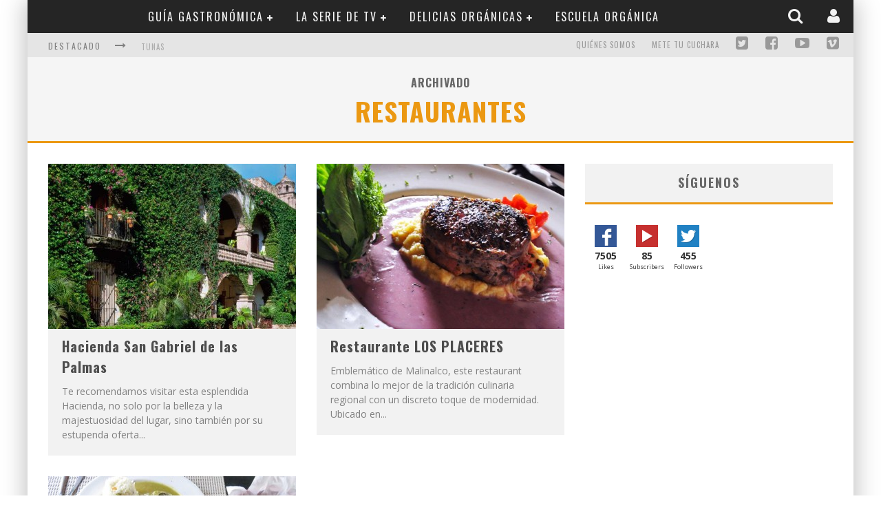

--- FILE ---
content_type: text/html; charset=UTF-8
request_url: https://losgastronautas.com/tag/restaurantes/
body_size: 10663
content:

<script>
  (function(i,s,o,g,r,a,m){i['GoogleAnalyticsObject']=r;i[r]=i[r]||function(){
  (i[r].q=i[r].q||[]).push(arguments)},i[r].l=1*new Date();a=s.createElement(o),
  m=s.getElementsByTagName(o)[0];a.async=1;a.src=g;m.parentNode.insertBefore(a,m)
  })(window,document,'script','//www.google-analytics.com/analytics.js','ga');

  ga('create', 'UA-34859017-1', 'auto');
  ga('send', 'pageview');

</script>





<!DOCTYPE html>

<!--[if lt IE 7]><html lang="es" class="no-js lt-ie9 lt-ie8 lt-ie7"> <![endif]-->
<!--[if (IE 7)&!(IEMobile)]><html lang="es" class="no-js lt-ie9 lt-ie8"><![endif]-->
<!--[if (IE 8)&!(IEMobile)]><html lang="es" class="no-js lt-ie9"><![endif]-->
<!--[if gt IE 8]><!--> <html lang="es" class="no-js"><!--<![endif]-->

	<head>

		<meta charset="utf-8">

		<!-- Google Chrome Frame for IE -->
		<!--[if IE]><meta http-equiv="X-UA-Compatible" content="IE=edge" /><![endif]-->

        <title>restaurantes | Gastronautas</title>

		<!-- mobile meta -->
                    <meta name="viewport" content="width=device-width, initial-scale=1.0"/>
        
		<link rel="shortcut icon" href="">

		<link rel="pingback" href="https://losgastronautas.com/xmlrpc.php">

		<!-- Holding main menu -->
		
		<!-- head functions -->
		
<!-- All In One SEO Pack 3.7.1[942,970] -->

<meta name="keywords"  content="haciendas,hoteles,restaurantes,hacienda san gabriel de las palmas,morelos,mexico,cocina mexicana,gastronomía,viajes,malinalco,edomex,,cocina moderna,cocina tradicional,gastronomía mexicana" />

<script type="application/ld+json" class="aioseop-schema">{"@context":"https://schema.org","@graph":[{"@type":"Organization","@id":"https://losgastronautas.com/#organization","url":"https://losgastronautas.com/","name":"Gastronautas","sameAs":[]},{"@type":"WebSite","@id":"https://losgastronautas.com/#website","url":"https://losgastronautas.com/","name":"Gastronautas","publisher":{"@id":"https://losgastronautas.com/#organization"},"potentialAction":{"@type":"SearchAction","target":"https://losgastronautas.com/?s={search_term_string}","query-input":"required name=search_term_string"}},{"@type":"CollectionPage","@id":"https://losgastronautas.com/tag/restaurantes/#collectionpage","url":"https://losgastronautas.com/tag/restaurantes/","inLanguage":"es","name":"restaurantes","isPartOf":{"@id":"https://losgastronautas.com/#website"},"breadcrumb":{"@id":"https://losgastronautas.com/tag/restaurantes/#breadcrumblist"}},{"@type":"BreadcrumbList","@id":"https://losgastronautas.com/tag/restaurantes/#breadcrumblist","itemListElement":[{"@type":"ListItem","position":1,"item":{"@type":"WebPage","@id":"https://losgastronautas.com/","url":"https://losgastronautas.com/","name":"Bienvenido a Los Gastronautas | Guía del patrimonio gastronómico de México"}},{"@type":"ListItem","position":2,"item":{"@type":"WebPage","@id":"https://losgastronautas.com/tag/restaurantes/","url":"https://losgastronautas.com/tag/restaurantes/","name":"restaurantes"}}]}]}</script>
<link rel="canonical" href="https://losgastronautas.com/tag/restaurantes/" />
			<script type="text/javascript" >
				window.ga=window.ga||function(){(ga.q=ga.q||[]).push(arguments)};ga.l=+new Date;
				ga('create', 'UA-34859017-1', 'auto');
				// Plugins
				
				ga('send', 'pageview');
			</script>
			<script async src="https://www.google-analytics.com/analytics.js"></script>
			<!-- All In One SEO Pack -->
<link rel='dns-prefetch' href='//fonts.googleapis.com' />
<link rel='dns-prefetch' href='//s.w.org' />
<link rel="alternate" type="application/rss+xml" title="Gastronautas &raquo; Feed" href="https://losgastronautas.com/feed/" />
<link rel="alternate" type="application/rss+xml" title="Gastronautas &raquo; Feed de los comentarios" href="https://losgastronautas.com/comments/feed/" />
<link rel="alternate" type="application/rss+xml" title="Gastronautas &raquo; Etiqueta restaurantes del feed" href="https://losgastronautas.com/tag/restaurantes/feed/" />
		<script type="text/javascript">
			window._wpemojiSettings = {"baseUrl":"https:\/\/s.w.org\/images\/core\/emoji\/13.0.0\/72x72\/","ext":".png","svgUrl":"https:\/\/s.w.org\/images\/core\/emoji\/13.0.0\/svg\/","svgExt":".svg","source":{"concatemoji":"https:\/\/losgastronautas.com\/wp-includes\/js\/wp-emoji-release.min.js?ver=5.5.17"}};
			!function(e,a,t){var n,r,o,i=a.createElement("canvas"),p=i.getContext&&i.getContext("2d");function s(e,t){var a=String.fromCharCode;p.clearRect(0,0,i.width,i.height),p.fillText(a.apply(this,e),0,0);e=i.toDataURL();return p.clearRect(0,0,i.width,i.height),p.fillText(a.apply(this,t),0,0),e===i.toDataURL()}function c(e){var t=a.createElement("script");t.src=e,t.defer=t.type="text/javascript",a.getElementsByTagName("head")[0].appendChild(t)}for(o=Array("flag","emoji"),t.supports={everything:!0,everythingExceptFlag:!0},r=0;r<o.length;r++)t.supports[o[r]]=function(e){if(!p||!p.fillText)return!1;switch(p.textBaseline="top",p.font="600 32px Arial",e){case"flag":return s([127987,65039,8205,9895,65039],[127987,65039,8203,9895,65039])?!1:!s([55356,56826,55356,56819],[55356,56826,8203,55356,56819])&&!s([55356,57332,56128,56423,56128,56418,56128,56421,56128,56430,56128,56423,56128,56447],[55356,57332,8203,56128,56423,8203,56128,56418,8203,56128,56421,8203,56128,56430,8203,56128,56423,8203,56128,56447]);case"emoji":return!s([55357,56424,8205,55356,57212],[55357,56424,8203,55356,57212])}return!1}(o[r]),t.supports.everything=t.supports.everything&&t.supports[o[r]],"flag"!==o[r]&&(t.supports.everythingExceptFlag=t.supports.everythingExceptFlag&&t.supports[o[r]]);t.supports.everythingExceptFlag=t.supports.everythingExceptFlag&&!t.supports.flag,t.DOMReady=!1,t.readyCallback=function(){t.DOMReady=!0},t.supports.everything||(n=function(){t.readyCallback()},a.addEventListener?(a.addEventListener("DOMContentLoaded",n,!1),e.addEventListener("load",n,!1)):(e.attachEvent("onload",n),a.attachEvent("onreadystatechange",function(){"complete"===a.readyState&&t.readyCallback()})),(n=t.source||{}).concatemoji?c(n.concatemoji):n.wpemoji&&n.twemoji&&(c(n.twemoji),c(n.wpemoji)))}(window,document,window._wpemojiSettings);
		</script>
		<style type="text/css">
img.wp-smiley,
img.emoji {
	display: inline !important;
	border: none !important;
	box-shadow: none !important;
	height: 1em !important;
	width: 1em !important;
	margin: 0 .07em !important;
	vertical-align: -0.1em !important;
	background: none !important;
	padding: 0 !important;
}
</style>
	<link rel='stylesheet' id='login-with-ajax-css'  href='https://losgastronautas.com/wp-content/themes/valenti/plugins/login-with-ajax/widget.css?ver=3.1.10' type='text/css' media='all' />
<link rel='stylesheet' id='wp-block-library-css'  href='https://losgastronautas.com/wp-includes/css/dist/block-library/style.min.css?ver=5.5.17' type='text/css' media='all' />
<link rel='stylesheet' id='layerslider-css'  href='https://losgastronautas.com/wp-content/plugins/LayerSlider/static/css/layerslider.css?ver=5.1.1' type='text/css' media='all' />
<link rel='stylesheet' id='ls-google-fonts-css'  href='https://fonts.googleapis.com/css?family=Lato:100,300,regular,700,900|Open+Sans:300|Indie+Flower:regular|Oswald:300,regular,700&#038;subset=latin,latin-ext' type='text/css' media='all' />
<link rel='stylesheet' id='ajaxy-sf-common-css'  href='https://losgastronautas.com/wp-content/plugins/ajaxy-search-form/themes/common.css?ver=5.5.17' type='text/css' media='all' />
<link rel='stylesheet' id='ajaxy-sf-selective-css'  href='https://losgastronautas.com/wp-content/plugins/ajaxy-search-form/themes/selective.css?ver=5.5.17' type='text/css' media='all' />
<link rel='stylesheet' id='ajaxy-sf-theme-css'  href='https://losgastronautas.com/wp-content/plugins/ajaxy-search-form/themes/dark/style.css?ver=5.5.17' type='text/css' media='all' />
<link rel='stylesheet' id='contact-form-7-css'  href='https://losgastronautas.com/wp-content/plugins/contact-form-7/includes/css/styles.css?ver=5.3' type='text/css' media='all' />
<link rel='stylesheet' id='sccss_style-css'  href='https://losgastronautas.com/?sccss=1&#038;ver=5.5.17' type='text/css' media='all' />
<link rel='stylesheet' id='cb-main-stylesheet-css'  href='https://losgastronautas.com/wp-content/themes/valenti/library/css/style.css?ver=3.1' type='text/css' media='all' />
<link rel='stylesheet' id='cb-font-stylesheet-css'  href='//fonts.googleapis.com/css?family=Oswald%3A400%2C700%2C400italic%7COpen+Sans%3A400%2C700%2C400italic&#038;subset=greek%2Cgreek-ext&#038;ver=3.1' type='text/css' media='all' />
<link rel='stylesheet' id='fontawesome-css'  href='https://losgastronautas.com/wp-content/themes/valenti/library/css/fontawesome/css/font-awesome.min.css?ver=4.1.0' type='text/css' media='all' />
<!--[if lt IE 9]>
<link rel='stylesheet' id='cb-ie-only-css'  href='https://losgastronautas.com/wp-content/themes/valenti/library/css/ie.css?ver=3.1' type='text/css' media='all' />
<![endif]-->
<script type='text/javascript' src='https://losgastronautas.com/wp-includes/js/jquery/jquery.js?ver=1.12.4-wp' id='jquery-core-js'></script>
<script type='text/javascript' id='login-with-ajax-js-extra'>
/* <![CDATA[ */
var LWA = {"ajaxurl":"https:\/\/losgastronautas.com\/wp-admin\/admin-ajax.php"};
/* ]]> */
</script>
<script type='text/javascript' src='https://losgastronautas.com/wp-content/themes/valenti/plugins/login-with-ajax/login-with-ajax.js?ver=3.1.10' id='login-with-ajax-js'></script>
<script type='text/javascript' src='https://losgastronautas.com/wp-content/themes/valenti/library/js/modernizr.custom.min.js?ver=2.6.2' id='cb-modernizr-js'></script>
<link rel="https://api.w.org/" href="https://losgastronautas.com/wp-json/" /><link rel="alternate" type="application/json" href="https://losgastronautas.com/wp-json/wp/v2/tags/394" /><link rel="EditURI" type="application/rsd+xml" title="RSD" href="https://losgastronautas.com/xmlrpc.php?rsd" />
<link rel="wlwmanifest" type="application/wlwmanifest+xml" href="https://losgastronautas.com/wp-includes/wlwmanifest.xml" /> 
<meta name="generator" content="WordPress 5.5.17" />

<!-- This site is using AdRotate v5.8.12 to display their advertisements - https://ajdg.solutions/ -->
<!-- AdRotate CSS -->
<style type="text/css" media="screen">
	.g { margin:0px; padding:0px; overflow:hidden; line-height:1; zoom:1; }
	.g img { height:auto; }
	.g-col { position:relative; float:left; }
	.g-col:first-child { margin-left: 0; }
	.g-col:last-child { margin-right: 0; }
	@media only screen and (max-width: 480px) {
		.g-col, .g-dyn, .g-single { width:100%; margin-left:0; margin-right:0; }
	}
</style>
<!-- /AdRotate CSS -->

		<!-- AJAXY SEARCH V 3.0.7-->
				<script type="text/javascript">
			/* <![CDATA[ */
				var sf_position = '0';
				var sf_templates = "<a href=\"{search_url_escaped}\"><span class=\"sf_text\">Ver m\u00e1s resultados para \"{search_value}\"<\/span><span class=\"sf_small\">Mostrando un total de {total} resultados<\/span><\/a>";
				var sf_input = '.cb-search-field';
				jQuery(document).ready(function(){
					jQuery(sf_input).ajaxyLiveSearch({"expand":"0","searchUrl":"https:\/\/losgastronautas.com\/?s=%s","text":"Buscar","delay":"500","iwidth":"200","width":"320","ajaxUrl":"https:\/\/losgastronautas.com\/wp-admin\/admin-ajax.php","rtl":"0"});
					jQuery(".sf_ajaxy-selective-input").keyup(function() {
						var width = jQuery(this).val().length * 8;
						if(width < 50) {
							width = 50;
						}
						jQuery(this).width(width);
					});
					jQuery(".sf_ajaxy-selective-search").click(function() {
						jQuery(this).find(".sf_ajaxy-selective-input").focus();
					});
					jQuery(".sf_ajaxy-selective-close").click(function() {
						jQuery(this).parent().remove();
					});
				});
			/* ]]> */
		</script>
		<script type="text/javascript">
    "function"!=typeof loadGsLib&&(loadGsLib=function(){var e=document.createElement("script");
    e.type="text/javascript",e.async=!0,e.src="https://api.at.getsocial.io/get/v1/3d0ed2/gs_async.js";
    var t=document.getElementsByTagName("script")[0];t.parentNode.insertBefore(e,t)})();
    var GETSOCIAL_VERSION = "4.3.3";
</script><style>.cb-overlay-stars .fa-star, #cb-vote .fa-star, #cb-to-top .fa-long-arrow-up, .cb-review-box .cb-score-box, .bbp-submit-wrapper button, .bbp-submit-wrapper button:visited, .buddypress .cb-cat-header #cb-cat-title a,  .buddypress .cb-cat-header #cb-cat-title a:visited, .woocommerce .star-rating:before, .woocommerce-page .star-rating:before, .woocommerce .star-rating span, .woocommerce-page .star-rating span {
            color:#eb9812;
        }#cb-search-modal .cb-header, .cb-join-modal .cb-header, .lwa .cb-header, .cb-review-box .cb-score-box, .bbp-submit-wrapper button, #buddypress button:hover, #buddypress a.button:hover, #buddypress a.button:focus, #buddypress input[type=submit]:hover, #buddypress input[type=button]:hover, #buddypress input[type=reset]:hover, #buddypress ul.button-nav li a:hover, #buddypress ul.button-nav li.current a, #buddypress div.generic-button a:hover, #buddypress .comment-reply-link:hover, #buddypress .activity-list li.load-more:hover, #buddypress #groups-list .generic-button a:hover {
            border-color: #eb9812;
        }.cb-sidebar-widget .cb-sidebar-widget-title, .cb-multi-widget .tabbernav .tabberactive, .cb-author-page .cb-author-details .cb-meta .cb-author-page-contact, .cb-about-page .cb-author-line .cb-author-details .cb-meta .cb-author-page-contact, .cb-page-header, .cb-404-header, .cb-cat-header, #cb-footer #cb-widgets .cb-footer-widget-title span, #wp-calendar caption, .cb-tabs ul .current, #bbpress-forums li.bbp-header, #buddypress #members-list .cb-member-list-box .item .item-title, #buddypress div.item-list-tabs ul li.selected, #buddypress div.item-list-tabs ul li.current, #buddypress .item-list-tabs ul li:hover, .woocommerce div.product .woocommerce-tabs ul.tabs li.active {
            border-bottom-color: #eb9812 ;
        }#cb-main-menu .current-post-ancestor, #cb-main-menu .current-menu-item, #cb-main-menu .current-menu-ancestor, #cb-main-menu .current-post-parent, #cb-main-menu .current-menu-parent, #cb-main-menu .current_page_item, #cb-main-menu .current-page-ancestor, #cb-main-menu .current-category-ancestor, .cb-review-box .cb-bar .cb-overlay span, #cb-accent-color, .cb-highlight, #buddypress button:hover, #buddypress a.button:hover, #buddypress a.button:focus, #buddypress input[type=submit]:hover, #buddypress input[type=button]:hover, #buddypress input[type=reset]:hover, #buddypress ul.button-nav li a:hover, #buddypress ul.button-nav li.current a, #buddypress div.generic-button a:hover, #buddypress .comment-reply-link:hover, #buddypress .activity-list li.load-more:hover, #buddypress #groups-list .generic-button a:hover {
            background-color: #eb9812;
        }</style><style type="text/css">
                                                 body, #respond { font-family: 'Open Sans', sans-serif; }
                                                 h1, h2, h3, h4, h5, h6, .h1, .h2, .h3, .h4, .h5, .h6, #cb-nav-bar #cb-main-menu ul li > a, .cb-breaking-news span, .cb-grid-4 h2 a, .cb-grid-5 h2 a, .cb-grid-6 h2 a, .cb-author-posts-count, .cb-author-title, .cb-author-position, .search  .s, .cb-review-box .cb-bar, .cb-review-box .cb-score-box, .cb-review-box .cb-title, #cb-review-title, .cb-title-subtle, #cb-top-menu a, .tabbernav, .cb-byline, #cb-next-link a, #cb-previous-link a, .cb-review-ext-box .cb-score, .tipper-positioner, .cb-caption, .cb-button, #wp-calendar caption, .forum-titles, .bbp-submit-wrapper button, #bbpress-forums li.bbp-header, #bbpress-forums fieldset.bbp-form .bbp-the-content-wrapper input, #bbpress-forums .bbp-forum-title, #bbpress-forums .bbp-topic-permalink, .widget_display_stats dl dt, .cb-lwa-profile .cb-block, #buddypress #members-list .cb-member-list-box .item .item-title, #buddypress div.item-list-tabs ul li, #buddypress .activity-list li.load-more, #buddypress a.activity-time-since, #buddypress ul#groups-list li div.meta, .widget.buddypress div.item-options, .cb-activity-stream #buddypress .activity-header .time-since, .cb-font-header, .woocommerce table.shop_table th, .woocommerce-page table.shop_table th, .cb-infinite-scroll a, .cb-no-more-posts { font-family:'Oswald', sans-serif; }

                     </style><style>#cb-nav-bar #cb-main-menu .main-nav .menu-item-611:hover,
                                         #cb-nav-bar #cb-main-menu .main-nav .menu-item-611:focus,
                                         #cb-nav-bar #cb-main-menu .main-nav .menu-item-611 .cb-sub-menu li .cb-grandchild-menu,
                                         #cb-nav-bar #cb-main-menu .main-nav .menu-item-611 .cb-sub-menu { background:#eb9812!important; }
                                         #cb-nav-bar #cb-main-menu .main-nav .menu-item-611 .cb-mega-menu .cb-sub-menu li a { border-bottom-color:#eb9812!important; }
#cb-nav-bar #cb-main-menu .main-nav .menu-item-844:hover,
                                         #cb-nav-bar #cb-main-menu .main-nav .menu-item-844:focus,
                                         #cb-nav-bar #cb-main-menu .main-nav .menu-item-844 .cb-sub-menu li .cb-grandchild-menu,
                                         #cb-nav-bar #cb-main-menu .main-nav .menu-item-844 .cb-sub-menu { background:#eb9812!important; }
                                         #cb-nav-bar #cb-main-menu .main-nav .menu-item-844 .cb-mega-menu .cb-sub-menu li a { border-bottom-color:#eb9812!important; }
#cb-nav-bar #cb-main-menu .main-nav .menu-item-1099:hover,
                                         #cb-nav-bar #cb-main-menu .main-nav .menu-item-1099:focus,
                                         #cb-nav-bar #cb-main-menu .main-nav .menu-item-1099 .cb-sub-menu li .cb-grandchild-menu,
                                         #cb-nav-bar #cb-main-menu .main-nav .menu-item-1099 .cb-sub-menu { background:#eb9812!important; }
                                         #cb-nav-bar #cb-main-menu .main-nav .menu-item-1099 .cb-mega-menu .cb-sub-menu li a { border-bottom-color:#eb9812!important; }
#cb-nav-bar #cb-main-menu .main-nav .menu-item-1100:hover,
                                         #cb-nav-bar #cb-main-menu .main-nav .menu-item-1100:focus,
                                         #cb-nav-bar #cb-main-menu .main-nav .menu-item-1100 .cb-sub-menu li .cb-grandchild-menu,
                                         #cb-nav-bar #cb-main-menu .main-nav .menu-item-1100 .cb-sub-menu { background:#eb9812!important; }
                                         #cb-nav-bar #cb-main-menu .main-nav .menu-item-1100 .cb-mega-menu .cb-sub-menu li a { border-bottom-color:#eb9812!important; }
#cb-nav-bar #cb-main-menu .main-nav .menu-item-1101:hover,
                                         #cb-nav-bar #cb-main-menu .main-nav .menu-item-1101:focus,
                                         #cb-nav-bar #cb-main-menu .main-nav .menu-item-1101 .cb-sub-menu li .cb-grandchild-menu,
                                         #cb-nav-bar #cb-main-menu .main-nav .menu-item-1101 .cb-sub-menu { background:#eb9812!important; }
                                         #cb-nav-bar #cb-main-menu .main-nav .menu-item-1101 .cb-mega-menu .cb-sub-menu li a { border-bottom-color:#eb9812!important; }
#cb-nav-bar #cb-main-menu .main-nav .menu-item-1102:hover,
                                         #cb-nav-bar #cb-main-menu .main-nav .menu-item-1102:focus,
                                         #cb-nav-bar #cb-main-menu .main-nav .menu-item-1102 .cb-sub-menu li .cb-grandchild-menu,
                                         #cb-nav-bar #cb-main-menu .main-nav .menu-item-1102 .cb-sub-menu { background:#eb9812!important; }
                                         #cb-nav-bar #cb-main-menu .main-nav .menu-item-1102 .cb-mega-menu .cb-sub-menu li a { border-bottom-color:#eb9812!important; }
#cb-nav-bar #cb-main-menu .main-nav .menu-item-1103:hover,
                                         #cb-nav-bar #cb-main-menu .main-nav .menu-item-1103:focus,
                                         #cb-nav-bar #cb-main-menu .main-nav .menu-item-1103 .cb-sub-menu li .cb-grandchild-menu,
                                         #cb-nav-bar #cb-main-menu .main-nav .menu-item-1103 .cb-sub-menu { background:#eb9812!important; }
                                         #cb-nav-bar #cb-main-menu .main-nav .menu-item-1103 .cb-mega-menu .cb-sub-menu li a { border-bottom-color:#eb9812!important; }
#cb-nav-bar #cb-main-menu .main-nav .menu-item-1104:hover,
                                         #cb-nav-bar #cb-main-menu .main-nav .menu-item-1104:focus,
                                         #cb-nav-bar #cb-main-menu .main-nav .menu-item-1104 .cb-sub-menu li .cb-grandchild-menu,
                                         #cb-nav-bar #cb-main-menu .main-nav .menu-item-1104 .cb-sub-menu { background:#eb9812!important; }
                                         #cb-nav-bar #cb-main-menu .main-nav .menu-item-1104 .cb-mega-menu .cb-sub-menu li a { border-bottom-color:#eb9812!important; }
#cb-nav-bar #cb-main-menu .main-nav .menu-item-1105:hover,
                                         #cb-nav-bar #cb-main-menu .main-nav .menu-item-1105:focus,
                                         #cb-nav-bar #cb-main-menu .main-nav .menu-item-1105 .cb-sub-menu li .cb-grandchild-menu,
                                         #cb-nav-bar #cb-main-menu .main-nav .menu-item-1105 .cb-sub-menu { background:#eb9812!important; }
                                         #cb-nav-bar #cb-main-menu .main-nav .menu-item-1105 .cb-mega-menu .cb-sub-menu li a { border-bottom-color:#eb9812!important; }
#cb-nav-bar #cb-main-menu .main-nav .menu-item-1106:hover,
                                         #cb-nav-bar #cb-main-menu .main-nav .menu-item-1106:focus,
                                         #cb-nav-bar #cb-main-menu .main-nav .menu-item-1106 .cb-sub-menu li .cb-grandchild-menu,
                                         #cb-nav-bar #cb-main-menu .main-nav .menu-item-1106 .cb-sub-menu { background:#eb9812!important; }
                                         #cb-nav-bar #cb-main-menu .main-nav .menu-item-1106 .cb-mega-menu .cb-sub-menu li a { border-bottom-color:#eb9812!important; }
#cb-nav-bar #cb-main-menu .main-nav .menu-item-845:hover,
                                         #cb-nav-bar #cb-main-menu .main-nav .menu-item-845:focus,
                                         #cb-nav-bar #cb-main-menu .main-nav .menu-item-845 .cb-sub-menu li .cb-grandchild-menu,
                                         #cb-nav-bar #cb-main-menu .main-nav .menu-item-845 .cb-sub-menu { background:#eb9812!important; }
                                         #cb-nav-bar #cb-main-menu .main-nav .menu-item-845 .cb-mega-menu .cb-sub-menu li a { border-bottom-color:#eb9812!important; }
#cb-nav-bar #cb-main-menu .main-nav .menu-item-1107:hover,
                                         #cb-nav-bar #cb-main-menu .main-nav .menu-item-1107:focus,
                                         #cb-nav-bar #cb-main-menu .main-nav .menu-item-1107 .cb-sub-menu li .cb-grandchild-menu,
                                         #cb-nav-bar #cb-main-menu .main-nav .menu-item-1107 .cb-sub-menu { background:#eb9812!important; }
                                         #cb-nav-bar #cb-main-menu .main-nav .menu-item-1107 .cb-mega-menu .cb-sub-menu li a { border-bottom-color:#eb9812!important; }
#cb-nav-bar #cb-main-menu .main-nav .menu-item-1108:hover,
                                         #cb-nav-bar #cb-main-menu .main-nav .menu-item-1108:focus,
                                         #cb-nav-bar #cb-main-menu .main-nav .menu-item-1108 .cb-sub-menu li .cb-grandchild-menu,
                                         #cb-nav-bar #cb-main-menu .main-nav .menu-item-1108 .cb-sub-menu { background:#eb9812!important; }
                                         #cb-nav-bar #cb-main-menu .main-nav .menu-item-1108 .cb-mega-menu .cb-sub-menu li a { border-bottom-color:#eb9812!important; }
#cb-nav-bar #cb-main-menu .main-nav .menu-item-1109:hover,
                                         #cb-nav-bar #cb-main-menu .main-nav .menu-item-1109:focus,
                                         #cb-nav-bar #cb-main-menu .main-nav .menu-item-1109 .cb-sub-menu li .cb-grandchild-menu,
                                         #cb-nav-bar #cb-main-menu .main-nav .menu-item-1109 .cb-sub-menu { background:#eb9812!important; }
                                         #cb-nav-bar #cb-main-menu .main-nav .menu-item-1109 .cb-mega-menu .cb-sub-menu li a { border-bottom-color:#eb9812!important; }
#cb-nav-bar #cb-main-menu .main-nav .menu-item-1110:hover,
                                         #cb-nav-bar #cb-main-menu .main-nav .menu-item-1110:focus,
                                         #cb-nav-bar #cb-main-menu .main-nav .menu-item-1110 .cb-sub-menu li .cb-grandchild-menu,
                                         #cb-nav-bar #cb-main-menu .main-nav .menu-item-1110 .cb-sub-menu { background:#eb9812!important; }
                                         #cb-nav-bar #cb-main-menu .main-nav .menu-item-1110 .cb-mega-menu .cb-sub-menu li a { border-bottom-color:#eb9812!important; }
#cb-nav-bar #cb-main-menu .main-nav .menu-item-1111:hover,
                                         #cb-nav-bar #cb-main-menu .main-nav .menu-item-1111:focus,
                                         #cb-nav-bar #cb-main-menu .main-nav .menu-item-1111 .cb-sub-menu li .cb-grandchild-menu,
                                         #cb-nav-bar #cb-main-menu .main-nav .menu-item-1111 .cb-sub-menu { background:#eb9812!important; }
                                         #cb-nav-bar #cb-main-menu .main-nav .menu-item-1111 .cb-mega-menu .cb-sub-menu li a { border-bottom-color:#eb9812!important; }
#cb-nav-bar #cb-main-menu .main-nav .menu-item-1112:hover,
                                         #cb-nav-bar #cb-main-menu .main-nav .menu-item-1112:focus,
                                         #cb-nav-bar #cb-main-menu .main-nav .menu-item-1112 .cb-sub-menu li .cb-grandchild-menu,
                                         #cb-nav-bar #cb-main-menu .main-nav .menu-item-1112 .cb-sub-menu { background:#eb9812!important; }
                                         #cb-nav-bar #cb-main-menu .main-nav .menu-item-1112 .cb-mega-menu .cb-sub-menu li a { border-bottom-color:#eb9812!important; }
#cb-nav-bar #cb-main-menu .main-nav .menu-item-1113:hover,
                                         #cb-nav-bar #cb-main-menu .main-nav .menu-item-1113:focus,
                                         #cb-nav-bar #cb-main-menu .main-nav .menu-item-1113 .cb-sub-menu li .cb-grandchild-menu,
                                         #cb-nav-bar #cb-main-menu .main-nav .menu-item-1113 .cb-sub-menu { background:#eb9812!important; }
                                         #cb-nav-bar #cb-main-menu .main-nav .menu-item-1113 .cb-mega-menu .cb-sub-menu li a { border-bottom-color:#eb9812!important; }
#cb-nav-bar #cb-main-menu .main-nav .menu-item-1114:hover,
                                         #cb-nav-bar #cb-main-menu .main-nav .menu-item-1114:focus,
                                         #cb-nav-bar #cb-main-menu .main-nav .menu-item-1114 .cb-sub-menu li .cb-grandchild-menu,
                                         #cb-nav-bar #cb-main-menu .main-nav .menu-item-1114 .cb-sub-menu { background:#eb9812!important; }
                                         #cb-nav-bar #cb-main-menu .main-nav .menu-item-1114 .cb-mega-menu .cb-sub-menu li a { border-bottom-color:#eb9812!important; }
#cb-nav-bar #cb-main-menu .main-nav .menu-item-846:hover,
                                         #cb-nav-bar #cb-main-menu .main-nav .menu-item-846:focus,
                                         #cb-nav-bar #cb-main-menu .main-nav .menu-item-846 .cb-sub-menu li .cb-grandchild-menu,
                                         #cb-nav-bar #cb-main-menu .main-nav .menu-item-846 .cb-sub-menu { background:#eb9812!important; }
                                         #cb-nav-bar #cb-main-menu .main-nav .menu-item-846 .cb-mega-menu .cb-sub-menu li a { border-bottom-color:#eb9812!important; }
#cb-nav-bar #cb-main-menu .main-nav .menu-item-1115:hover,
                                         #cb-nav-bar #cb-main-menu .main-nav .menu-item-1115:focus,
                                         #cb-nav-bar #cb-main-menu .main-nav .menu-item-1115 .cb-sub-menu li .cb-grandchild-menu,
                                         #cb-nav-bar #cb-main-menu .main-nav .menu-item-1115 .cb-sub-menu { background:#eb9812!important; }
                                         #cb-nav-bar #cb-main-menu .main-nav .menu-item-1115 .cb-mega-menu .cb-sub-menu li a { border-bottom-color:#eb9812!important; }
#cb-nav-bar #cb-main-menu .main-nav .menu-item-1116:hover,
                                         #cb-nav-bar #cb-main-menu .main-nav .menu-item-1116:focus,
                                         #cb-nav-bar #cb-main-menu .main-nav .menu-item-1116 .cb-sub-menu li .cb-grandchild-menu,
                                         #cb-nav-bar #cb-main-menu .main-nav .menu-item-1116 .cb-sub-menu { background:#eb9812!important; }
                                         #cb-nav-bar #cb-main-menu .main-nav .menu-item-1116 .cb-mega-menu .cb-sub-menu li a { border-bottom-color:#eb9812!important; }
#cb-nav-bar #cb-main-menu .main-nav .menu-item-1117:hover,
                                         #cb-nav-bar #cb-main-menu .main-nav .menu-item-1117:focus,
                                         #cb-nav-bar #cb-main-menu .main-nav .menu-item-1117 .cb-sub-menu li .cb-grandchild-menu,
                                         #cb-nav-bar #cb-main-menu .main-nav .menu-item-1117 .cb-sub-menu { background:#eb9812!important; }
                                         #cb-nav-bar #cb-main-menu .main-nav .menu-item-1117 .cb-mega-menu .cb-sub-menu li a { border-bottom-color:#eb9812!important; }
#cb-nav-bar #cb-main-menu .main-nav .menu-item-1118:hover,
                                         #cb-nav-bar #cb-main-menu .main-nav .menu-item-1118:focus,
                                         #cb-nav-bar #cb-main-menu .main-nav .menu-item-1118 .cb-sub-menu li .cb-grandchild-menu,
                                         #cb-nav-bar #cb-main-menu .main-nav .menu-item-1118 .cb-sub-menu { background:#eb9812!important; }
                                         #cb-nav-bar #cb-main-menu .main-nav .menu-item-1118 .cb-mega-menu .cb-sub-menu li a { border-bottom-color:#eb9812!important; }
#cb-nav-bar #cb-main-menu .main-nav .menu-item-1119:hover,
                                         #cb-nav-bar #cb-main-menu .main-nav .menu-item-1119:focus,
                                         #cb-nav-bar #cb-main-menu .main-nav .menu-item-1119 .cb-sub-menu li .cb-grandchild-menu,
                                         #cb-nav-bar #cb-main-menu .main-nav .menu-item-1119 .cb-sub-menu { background:#eb9812!important; }
                                         #cb-nav-bar #cb-main-menu .main-nav .menu-item-1119 .cb-mega-menu .cb-sub-menu li a { border-bottom-color:#eb9812!important; }
#cb-nav-bar #cb-main-menu .main-nav .menu-item-1120:hover,
                                         #cb-nav-bar #cb-main-menu .main-nav .menu-item-1120:focus,
                                         #cb-nav-bar #cb-main-menu .main-nav .menu-item-1120 .cb-sub-menu li .cb-grandchild-menu,
                                         #cb-nav-bar #cb-main-menu .main-nav .menu-item-1120 .cb-sub-menu { background:#eb9812!important; }
                                         #cb-nav-bar #cb-main-menu .main-nav .menu-item-1120 .cb-mega-menu .cb-sub-menu li a { border-bottom-color:#eb9812!important; }
#cb-nav-bar #cb-main-menu .main-nav .menu-item-1121:hover,
                                         #cb-nav-bar #cb-main-menu .main-nav .menu-item-1121:focus,
                                         #cb-nav-bar #cb-main-menu .main-nav .menu-item-1121 .cb-sub-menu li .cb-grandchild-menu,
                                         #cb-nav-bar #cb-main-menu .main-nav .menu-item-1121 .cb-sub-menu { background:#eb9812!important; }
                                         #cb-nav-bar #cb-main-menu .main-nav .menu-item-1121 .cb-mega-menu .cb-sub-menu li a { border-bottom-color:#eb9812!important; }
#cb-nav-bar #cb-main-menu .main-nav .menu-item-1122:hover,
                                         #cb-nav-bar #cb-main-menu .main-nav .menu-item-1122:focus,
                                         #cb-nav-bar #cb-main-menu .main-nav .menu-item-1122 .cb-sub-menu li .cb-grandchild-menu,
                                         #cb-nav-bar #cb-main-menu .main-nav .menu-item-1122 .cb-sub-menu { background:#eb9812!important; }
                                         #cb-nav-bar #cb-main-menu .main-nav .menu-item-1122 .cb-mega-menu .cb-sub-menu li a { border-bottom-color:#eb9812!important; }
#cb-nav-bar #cb-main-menu .main-nav .menu-item-847:hover,
                                         #cb-nav-bar #cb-main-menu .main-nav .menu-item-847:focus,
                                         #cb-nav-bar #cb-main-menu .main-nav .menu-item-847 .cb-sub-menu li .cb-grandchild-menu,
                                         #cb-nav-bar #cb-main-menu .main-nav .menu-item-847 .cb-sub-menu { background:#eb9812!important; }
                                         #cb-nav-bar #cb-main-menu .main-nav .menu-item-847 .cb-mega-menu .cb-sub-menu li a { border-bottom-color:#eb9812!important; }
#cb-nav-bar #cb-main-menu .main-nav .menu-item-1123:hover,
                                         #cb-nav-bar #cb-main-menu .main-nav .menu-item-1123:focus,
                                         #cb-nav-bar #cb-main-menu .main-nav .menu-item-1123 .cb-sub-menu li .cb-grandchild-menu,
                                         #cb-nav-bar #cb-main-menu .main-nav .menu-item-1123 .cb-sub-menu { background:#eb9812!important; }
                                         #cb-nav-bar #cb-main-menu .main-nav .menu-item-1123 .cb-mega-menu .cb-sub-menu li a { border-bottom-color:#eb9812!important; }
#cb-nav-bar #cb-main-menu .main-nav .menu-item-1124:hover,
                                         #cb-nav-bar #cb-main-menu .main-nav .menu-item-1124:focus,
                                         #cb-nav-bar #cb-main-menu .main-nav .menu-item-1124 .cb-sub-menu li .cb-grandchild-menu,
                                         #cb-nav-bar #cb-main-menu .main-nav .menu-item-1124 .cb-sub-menu { background:#eb9812!important; }
                                         #cb-nav-bar #cb-main-menu .main-nav .menu-item-1124 .cb-mega-menu .cb-sub-menu li a { border-bottom-color:#eb9812!important; }
#cb-nav-bar #cb-main-menu .main-nav .menu-item-1125:hover,
                                         #cb-nav-bar #cb-main-menu .main-nav .menu-item-1125:focus,
                                         #cb-nav-bar #cb-main-menu .main-nav .menu-item-1125 .cb-sub-menu li .cb-grandchild-menu,
                                         #cb-nav-bar #cb-main-menu .main-nav .menu-item-1125 .cb-sub-menu { background:#eb9812!important; }
                                         #cb-nav-bar #cb-main-menu .main-nav .menu-item-1125 .cb-mega-menu .cb-sub-menu li a { border-bottom-color:#eb9812!important; }
#cb-nav-bar #cb-main-menu .main-nav .menu-item-1126:hover,
                                         #cb-nav-bar #cb-main-menu .main-nav .menu-item-1126:focus,
                                         #cb-nav-bar #cb-main-menu .main-nav .menu-item-1126 .cb-sub-menu li .cb-grandchild-menu,
                                         #cb-nav-bar #cb-main-menu .main-nav .menu-item-1126 .cb-sub-menu { background:#eb9812!important; }
                                         #cb-nav-bar #cb-main-menu .main-nav .menu-item-1126 .cb-mega-menu .cb-sub-menu li a { border-bottom-color:#eb9812!important; }
#cb-nav-bar #cb-main-menu .main-nav .menu-item-1127:hover,
                                         #cb-nav-bar #cb-main-menu .main-nav .menu-item-1127:focus,
                                         #cb-nav-bar #cb-main-menu .main-nav .menu-item-1127 .cb-sub-menu li .cb-grandchild-menu,
                                         #cb-nav-bar #cb-main-menu .main-nav .menu-item-1127 .cb-sub-menu { background:#eb9812!important; }
                                         #cb-nav-bar #cb-main-menu .main-nav .menu-item-1127 .cb-mega-menu .cb-sub-menu li a { border-bottom-color:#eb9812!important; }
#cb-nav-bar #cb-main-menu .main-nav .menu-item-1128:hover,
                                         #cb-nav-bar #cb-main-menu .main-nav .menu-item-1128:focus,
                                         #cb-nav-bar #cb-main-menu .main-nav .menu-item-1128 .cb-sub-menu li .cb-grandchild-menu,
                                         #cb-nav-bar #cb-main-menu .main-nav .menu-item-1128 .cb-sub-menu { background:#eb9812!important; }
                                         #cb-nav-bar #cb-main-menu .main-nav .menu-item-1128 .cb-mega-menu .cb-sub-menu li a { border-bottom-color:#eb9812!important; }
#cb-nav-bar #cb-main-menu .main-nav .menu-item-1129:hover,
                                         #cb-nav-bar #cb-main-menu .main-nav .menu-item-1129:focus,
                                         #cb-nav-bar #cb-main-menu .main-nav .menu-item-1129 .cb-sub-menu li .cb-grandchild-menu,
                                         #cb-nav-bar #cb-main-menu .main-nav .menu-item-1129 .cb-sub-menu { background:#eb9812!important; }
                                         #cb-nav-bar #cb-main-menu .main-nav .menu-item-1129 .cb-mega-menu .cb-sub-menu li a { border-bottom-color:#eb9812!important; }
#cb-nav-bar #cb-main-menu .main-nav .menu-item-1130:hover,
                                         #cb-nav-bar #cb-main-menu .main-nav .menu-item-1130:focus,
                                         #cb-nav-bar #cb-main-menu .main-nav .menu-item-1130 .cb-sub-menu li .cb-grandchild-menu,
                                         #cb-nav-bar #cb-main-menu .main-nav .menu-item-1130 .cb-sub-menu { background:#eb9812!important; }
                                         #cb-nav-bar #cb-main-menu .main-nav .menu-item-1130 .cb-mega-menu .cb-sub-menu li a { border-bottom-color:#eb9812!important; }
#cb-nav-bar #cb-main-menu .main-nav .menu-item-2672:hover,
                                         #cb-nav-bar #cb-main-menu .main-nav .menu-item-2672:focus,
                                         #cb-nav-bar #cb-main-menu .main-nav .menu-item-2672 .cb-sub-menu li .cb-grandchild-menu,
                                         #cb-nav-bar #cb-main-menu .main-nav .menu-item-2672 .cb-sub-menu { background:#eb9812!important; }
                                         #cb-nav-bar #cb-main-menu .main-nav .menu-item-2672 .cb-mega-menu .cb-sub-menu li a { border-bottom-color:#eb9812!important; }
#cb-nav-bar #cb-main-menu .main-nav .menu-item-2673:hover,
                                         #cb-nav-bar #cb-main-menu .main-nav .menu-item-2673:focus,
                                         #cb-nav-bar #cb-main-menu .main-nav .menu-item-2673 .cb-sub-menu li .cb-grandchild-menu,
                                         #cb-nav-bar #cb-main-menu .main-nav .menu-item-2673 .cb-sub-menu { background:#eb9812!important; }
                                         #cb-nav-bar #cb-main-menu .main-nav .menu-item-2673 .cb-mega-menu .cb-sub-menu li a { border-bottom-color:#eb9812!important; }
#cb-nav-bar #cb-main-menu .main-nav .menu-item-2674:hover,
                                             #cb-nav-bar #cb-main-menu .main-nav .menu-item-2674:focus,
                                             #cb-nav-bar #cb-main-menu .main-nav .menu-item-2674 .cb-sub-menu li .cb-grandchild-menu,
                                             #cb-nav-bar #cb-main-menu .main-nav .menu-item-2674 .cb-sub-menu { background:#eb9812!important; }
                                             #cb-nav-bar #cb-main-menu .main-nav .menu-item-2674 .cb-mega-menu .cb-sub-menu li a { border-bottom-color:#eb9812!important; }
#cb-nav-bar #cb-main-menu .main-nav .menu-item-2677:hover,
                                             #cb-nav-bar #cb-main-menu .main-nav .menu-item-2677:focus,
                                             #cb-nav-bar #cb-main-menu .main-nav .menu-item-2677 .cb-sub-menu li .cb-grandchild-menu,
                                             #cb-nav-bar #cb-main-menu .main-nav .menu-item-2677 .cb-sub-menu { background:#eb9812!important; }
                                             #cb-nav-bar #cb-main-menu .main-nav .menu-item-2677 .cb-mega-menu .cb-sub-menu li a { border-bottom-color:#eb9812!important; }
#cb-nav-bar #cb-main-menu .main-nav .menu-item-2654:hover,
                                         #cb-nav-bar #cb-main-menu .main-nav .menu-item-2654:focus,
                                         #cb-nav-bar #cb-main-menu .main-nav .menu-item-2654 .cb-sub-menu li .cb-grandchild-menu,
                                         #cb-nav-bar #cb-main-menu .main-nav .menu-item-2654 .cb-sub-menu { background:#eb9812!important; }
                                         #cb-nav-bar #cb-main-menu .main-nav .menu-item-2654 .cb-mega-menu .cb-sub-menu li a { border-bottom-color:#eb9812!important; }
#cb-nav-bar #cb-main-menu .main-nav .menu-item-2678:hover,
                                         #cb-nav-bar #cb-main-menu .main-nav .menu-item-2678:focus,
                                         #cb-nav-bar #cb-main-menu .main-nav .menu-item-2678 .cb-sub-menu li .cb-grandchild-menu,
                                         #cb-nav-bar #cb-main-menu .main-nav .menu-item-2678 .cb-sub-menu { background:#eb9812!important; }
                                         #cb-nav-bar #cb-main-menu .main-nav .menu-item-2678 .cb-mega-menu .cb-sub-menu li a { border-bottom-color:#eb9812!important; }
#cb-nav-bar #cb-main-menu .main-nav .menu-item-2683:hover,
                                             #cb-nav-bar #cb-main-menu .main-nav .menu-item-2683:focus,
                                             #cb-nav-bar #cb-main-menu .main-nav .menu-item-2683 .cb-sub-menu li .cb-grandchild-menu,
                                             #cb-nav-bar #cb-main-menu .main-nav .menu-item-2683 .cb-sub-menu { background:#eb9812!important; }
                                             #cb-nav-bar #cb-main-menu .main-nav .menu-item-2683 .cb-mega-menu .cb-sub-menu li a { border-bottom-color:#eb9812!important; }
#cb-nav-bar #cb-main-menu .main-nav .menu-item-2687:hover,
                                         #cb-nav-bar #cb-main-menu .main-nav .menu-item-2687:focus,
                                         #cb-nav-bar #cb-main-menu .main-nav .menu-item-2687 .cb-sub-menu li .cb-grandchild-menu,
                                         #cb-nav-bar #cb-main-menu .main-nav .menu-item-2687 .cb-sub-menu { background:#eb9812!important; }
                                         #cb-nav-bar #cb-main-menu .main-nav .menu-item-2687 .cb-mega-menu .cb-sub-menu li a { border-bottom-color:#eb9812!important; }</style>		<!-- end head functions-->

	</head>

	<body class="archive tag tag-restaurantes tag-394">

        
	    <div id="cb-outer-container">

    		<div id="cb-container" class="cb-boxed wrap clearfix"  >

                <header class="header clearfix wrap" role="banner">

                        <div class="wrap clearfix">
                                                        </div>

    				    <nav id="cb-nav-bar" class="clearfix stickybar cb-dark-menu" role="navigation">

                            
<div class="cb-login-modal clearfix cb-dark-menu">
    <div class="lwa lwa-default clearfix">
        <form class="lwa-form clearfix" action="https://losgastronautas.com/wp-login.php" method="post">

            <div class="cb-header">
                <div class="cb-title">Log In</div>
                <div class="cb-close"><span class="cb-close-modal"><i class="fa fa-times"></i></span></div>
            </div>

            <div class="cb-form-body">
                <div class="cb-username"><i class="fa fa-user"></i><input type="text" name="log" placeholder="Username"></div>
                <div class="cb-password"><i class="fa fa-lock"></i><input type="password" name="pwd" placeholder="Password"></div>
                
                <div class="cb-submit">
                      <input type="submit" name="wp-submit" class="lwa_wp-submit" value="Log In" tabindex="100" />
                      <input type="hidden" name="lwa_profile_link" value="" />
                      <input type="hidden" name="login-with-ajax" value="login" />
                </div>
                <span class="lwa-status"></span>
                <div class="cb-lost-password">
                                          <a class="lwa-links-remember" href="https://losgastronautas.com/wp-login.php?action=lostpassword" title="Password Lost and Found">Lost your password?</a>
                                     </div>
                           </div>
        </form>

                <form class="lwa-remember clearfix" action="https://losgastronautas.com/wp-login.php?action=lostpassword" method="post" style="display:none;">
            <div class="cb-header">
                        <div class="cb-title">Lost Password</div>
                        <div class="cb-close"><span class="cb-close-modal lwa-links-remember-cancel"><i class="fa fa-times"></i></span></div>
            </div>
            <div class="cb-form-body">
                <div class="cb-email">
                                                <i class="fa fa-envelope-o"></i><input type="text" name="user_login" class="lwa-user-remember" placeholder="Enter username or email">
                                          </div>
                 <div class="cb-remember-buttons">
                        <input type="submit" value="Reset Password" class="lwa-button-remember" />
                        <input type="hidden" name="login-with-ajax" value="remember" />
                 </div>
                 <a href="#" class="cb-back-login">Back to login</a>
                 <span class="lwa-status"></span>
            </div>

        </form>
            </div>
</div>
<div id="cb-search-modal" class="cb-dark-menu">
                        <div class="cb-search-box">
                            <div class="cb-header">
                                <div class="cb-title">Buscar</div>
                                <div class="cb-close">
                                    <span class="cb-close-modal"><i class="fa fa-times"></i></span>
                                </div>
                            </div><form role="search" method="get" class="cb-search" action="https://losgastronautas.com/">

    <input type="text" class="cb-search-field" placeholder="" value="" name="s" title="">
    <button class="cb-search-submit" type="submit" value=""><i class="fa fa-search"></i></button>

</form></div></div> <div class="wrap clearfix"><div id="cb-main-menu" class="menu-principal-container"><ul class="nav main-nav clearfix"><li id="menu-item-611" class="menu-item menu-item-type-custom menu-item-object-custom menu-item-has-children cb-has-children menu-item-611"><a href="#">Guía Gastronómica</a><div class="cb-mega-menu"><ul class="cb-sub-menu">	<li id="menu-item-844" class="menusito menu-item menu-item-type-custom menu-item-object-custom menu-item-has-children cb-has-children menu-item-844"><a href="#">Zona 1</a><ul class="cb-grandchild-menu">		<li id="menu-item-1099" class="menu-item menu-item-type-post_type menu-item-object-post menu-item-1099"><a href="https://losgastronautas.com/aguascalientes/">Aguascalientes</a></li>
		<li id="menu-item-1100" class="menu-item menu-item-type-post_type menu-item-object-post menu-item-1100"><a href="https://losgastronautas.com/baja-california-norte/">Baja California</a></li>
		<li id="menu-item-1101" class="menu-item menu-item-type-post_type menu-item-object-post menu-item-1101"><a href="https://losgastronautas.com/baja-california-sur/">Baja California Sur</a></li>
		<li id="menu-item-1102" class="menu-item menu-item-type-post_type menu-item-object-post menu-item-1102"><a href="https://losgastronautas.com/campeche/">Campeche</a></li>
		<li id="menu-item-1103" class="menu-item menu-item-type-post_type menu-item-object-post menu-item-1103"><a href="https://losgastronautas.com/chiapas/">Chiapas</a></li>
		<li id="menu-item-1104" class="menu-item menu-item-type-post_type menu-item-object-post menu-item-1104"><a href="https://losgastronautas.com/chihuahua/">Chihuahua</a></li>
		<li id="menu-item-1105" class="menu-item menu-item-type-post_type menu-item-object-post menu-item-1105"><a href="https://losgastronautas.com/coahuila/">Coahuila</a></li>
		<li id="menu-item-1106" class="menu-item menu-item-type-post_type menu-item-object-post menu-item-1106"><a href="https://losgastronautas.com/colima/">Colima</a></li>
</ul></li>
	<li id="menu-item-845" class="menusito menu-item menu-item-type-custom menu-item-object-custom menu-item-has-children cb-has-children menu-item-845"><a href="#">Zona 2</a><ul class="cb-grandchild-menu">		<li id="menu-item-1107" class="menu-item menu-item-type-post_type menu-item-object-post menu-item-1107"><a href="https://losgastronautas.com/distrito-federal/">Distrito Federal</a></li>
		<li id="menu-item-1108" class="menu-item menu-item-type-post_type menu-item-object-post menu-item-1108"><a href="https://losgastronautas.com/durango/">Durango</a></li>
		<li id="menu-item-1109" class="menu-item menu-item-type-post_type menu-item-object-post menu-item-1109"><a href="https://losgastronautas.com/estado-de-mexico/">Estado de México</a></li>
		<li id="menu-item-1110" class="menu-item menu-item-type-post_type menu-item-object-post menu-item-1110"><a href="https://losgastronautas.com/guanajuato/">Guanajuato</a></li>
		<li id="menu-item-1111" class="menu-item menu-item-type-post_type menu-item-object-post menu-item-1111"><a href="https://losgastronautas.com/guerrero/">Guerrero</a></li>
		<li id="menu-item-1112" class="menu-item menu-item-type-post_type menu-item-object-post menu-item-1112"><a href="https://losgastronautas.com/hidalgo/">Hidalgo</a></li>
		<li id="menu-item-1113" class="menu-item menu-item-type-post_type menu-item-object-post menu-item-1113"><a href="https://losgastronautas.com/jalisco/">Jalisco</a></li>
		<li id="menu-item-1114" class="menu-item menu-item-type-post_type menu-item-object-post menu-item-1114"><a href="https://losgastronautas.com/michoacan/">Michoacán</a></li>
</ul></li>
	<li id="menu-item-846" class="menusito menu-item menu-item-type-custom menu-item-object-custom menu-item-has-children cb-has-children menu-item-846"><a href="#">Zona 3</a><ul class="cb-grandchild-menu">		<li id="menu-item-1115" class="menu-item menu-item-type-post_type menu-item-object-post menu-item-1115"><a href="https://losgastronautas.com/morelos/">Morelos</a></li>
		<li id="menu-item-1116" class="menu-item menu-item-type-post_type menu-item-object-post menu-item-1116"><a href="https://losgastronautas.com/nayarit/">Nayarit</a></li>
		<li id="menu-item-1117" class="menu-item menu-item-type-post_type menu-item-object-post menu-item-1117"><a href="https://losgastronautas.com/nuevo-leon/">Nuevo León</a></li>
		<li id="menu-item-1118" class="menu-item menu-item-type-post_type menu-item-object-post menu-item-1118"><a href="https://losgastronautas.com/oaxaca/">Oaxaca</a></li>
		<li id="menu-item-1119" class="menu-item menu-item-type-post_type menu-item-object-post menu-item-1119"><a href="https://losgastronautas.com/puebla/">Puebla</a></li>
		<li id="menu-item-1120" class="menu-item menu-item-type-post_type menu-item-object-post menu-item-1120"><a href="https://losgastronautas.com/queretaro/">Querétaro</a></li>
		<li id="menu-item-1121" class="menu-item menu-item-type-post_type menu-item-object-post menu-item-1121"><a href="https://losgastronautas.com/quintana-roo/">Quintana Roo</a></li>
		<li id="menu-item-1122" class="menu-item menu-item-type-post_type menu-item-object-post menu-item-1122"><a href="https://losgastronautas.com/san-luis-potosi/">San Luís Potosí</a></li>
</ul></li>
	<li id="menu-item-847" class="menusito menu-item menu-item-type-custom menu-item-object-custom menu-item-has-children cb-has-children menu-item-847"><a href="#">Zona 4</a><ul class="cb-grandchild-menu">		<li id="menu-item-1123" class="menu-item menu-item-type-post_type menu-item-object-post menu-item-1123"><a href="https://losgastronautas.com/sinaloa/">Sinaloa</a></li>
		<li id="menu-item-1124" class="menu-item menu-item-type-post_type menu-item-object-post menu-item-1124"><a href="https://losgastronautas.com/sonora/">Sonora</a></li>
		<li id="menu-item-1125" class="menu-item menu-item-type-post_type menu-item-object-post menu-item-1125"><a href="https://losgastronautas.com/tabasco/">Tabasco</a></li>
		<li id="menu-item-1126" class="menu-item menu-item-type-post_type menu-item-object-post menu-item-1126"><a href="https://losgastronautas.com/tamaulipas/">Tamaulipas</a></li>
		<li id="menu-item-1127" class="menu-item menu-item-type-post_type menu-item-object-post menu-item-1127"><a href="https://losgastronautas.com/tlaxcala/">Tlaxcala</a></li>
		<li id="menu-item-1128" class="menu-item menu-item-type-post_type menu-item-object-post menu-item-1128"><a href="https://losgastronautas.com/veracruz/">Veracruz</a></li>
		<li id="menu-item-1129" class="menu-item menu-item-type-post_type menu-item-object-post menu-item-1129"><a href="https://losgastronautas.com/yucatan/">Yucatán</a></li>
		<li id="menu-item-1130" class="menu-item menu-item-type-post_type menu-item-object-post menu-item-1130"><a href="https://losgastronautas.com/zacatecas/">Zacatecas</a></li>
</ul></li>
</ul></div></li>
<li id="menu-item-2672" class="menu-item menu-item-type-custom menu-item-object-custom menu-item-has-children cb-has-children menu-item-2672"><a href="#">La serie de TV</a><div class="cb-links-menu"><ul class="cb-sub-menu">	<li id="menu-item-2673" class="menu-item menu-item-type-post_type menu-item-object-post menu-item-2673"><a href="https://losgastronautas.com/la-serie-de-los-gastronautas/">Descripción de la serie</a></li>
	<li id="menu-item-2674" class="menu-item menu-item-type-taxonomy menu-item-object-category menu-item-2674"><a href="https://losgastronautas.com/categoria/la_serie_de_tv/">Trailers</a></li>
	<li id="menu-item-2677" class="menu-item menu-item-type-taxonomy menu-item-object-category menu-item-2677"><a href="https://losgastronautas.com/categoria/los_personajes/">Los personajes</a></li>
</ul></div></li>
<li id="menu-item-2654" class="menu-item menu-item-type-custom menu-item-object-custom menu-item-has-children cb-has-children menu-item-2654"><a href="#">Delicias orgánicas</a><div class="cb-links-menu"><ul class="cb-sub-menu">	<li id="menu-item-2678" class="menu-item menu-item-type-post_type menu-item-object-post menu-item-2678"><a href="https://losgastronautas.com/la-hortaliza-organica/">El proyecto</a></li>
	<li id="menu-item-2683" class="menu-item menu-item-type-taxonomy menu-item-object-category menu-item-2683"><a href="https://losgastronautas.com/categoria/delicias_organicas/productos/">Productos</a></li>
</ul></div></li>
<li id="menu-item-2687" class="menu-item menu-item-type-post_type menu-item-object-post menu-item-2687"><a href="https://losgastronautas.com/escuela-organica/">Escuela Orgánica</a><div class="cb-links-menu"></li>
<li class="cb-icons"><ul><li class="cb-icon-login"><a href="#" title="Conectar / Regístrate" class="cb-tip-bot" data-reveal-id="cb-login-modal"><i class="fa fa-user"></i></a></li><li class="cb-icon-search"><a href="#" title="Buscar" class="cb-tip-bot" data-reveal-id="cb-search-modal"><i class="fa fa-search"></i></a></li></ul></li></ul></div></div>
    	 				</nav>

    	 				
                            <!-- Secondary Menu -->
                            <div id="cb-top-menu" class="clearfix cb-dark-menu">
                                    <div class="wrap clearfix">

                                        
                                                    <a href="#" id="cb-small-menu-trigger"><i class="fa fa-bars"></i></a>

                                        <div class="cb-breaking-news"><span>Destacado <i class="fa fa-long-arrow-right"></i></span><ul><li><a href="https://losgastronautas.com/mejillones-al-vino-blanco-puro-musculo/" title="Look Mejillones al vino blanco. Puro músculo" >Mejillones al vino blanco. Puro músculo</a> </li> <li><a href="https://losgastronautas.com/al-kashuif-alcachofa/" title="Look Al-Kashuif : Alcachofa" >Al-Kashuif : Alcachofa</a> </li> <li><a href="https://losgastronautas.com/taller-de-agua-viva/" title="Look Hongos" >Hongos</a> </li> <li><a href="https://losgastronautas.com/tunas-2/" title="Look Tunas" >Tunas</a> </li> <li><a href="https://losgastronautas.com/guayabas-2/" title="Look Guayabas" >Guayabas</a> </li> <li><a href="https://losgastronautas.com/sopa-de-lima/" title="Look Sopa de lima" >Sopa de lima</a> </li> </ul></div><ul class="cb-top-nav"><li id="menu-item-2856" class="menu-item menu-item-type-post_type menu-item-object-page menu-item-2856"><a href="https://losgastronautas.com/quienes-somos/">Quiénes somos</a></li>
<li id="menu-item-585" class="menu-item menu-item-type-custom menu-item-object-custom menu-item-585"><a href="https://losgastronautas.com/contacto/">Mete tu cuchara</a></li>
<li id="menu-item-586" class="menu-item menu-item-type-custom menu-item-object-custom menu-item-586"><a target="_blank" rel="noopener noreferrer" href="https://twitter.com/gastronautas"><i class="fa fa-twitter-square"  style="font-size:21px !important;"></i></a></li>
<li id="menu-item-587" class="menu-item menu-item-type-custom menu-item-object-custom menu-item-587"><a target="_blank" rel="noopener noreferrer" href="https://www.facebook.com/gastronautas"><i class="fa fa-facebook-square" style="font-size:21px !important;"></i></a></li>
<li id="menu-item-588" class="menu-item menu-item-type-custom menu-item-object-custom menu-item-588"><a target="_blank" rel="noopener noreferrer" href="https://www.youtube.com/channel/UCfRLE_aTSxxAVFGEZUMjauA"><i class="fa fa-youtube-play"  style="font-size:21px !important;"></i></a></li>
<li id="menu-item-589" class="menu-item menu-item-type-custom menu-item-object-custom menu-item-589"><a target="_blank" rel="noopener noreferrer" href="https://vimeo.com/user40552073"><i class="fa fa-vimeo-square"  style="font-size:21px !important;"></i></a></li>
</ul><a href="#" class="cb-small-menu-icons cb-small-menu-login" data-reveal-id="cb-login-modal"><i class="fa fa-user"></i></a><a href="#" title="Buscar" class="cb-tip-bot cb-small-menu-icons cb-small-menu-search" data-reveal-id="cb-search-modal"><i class="fa fa-search"></i></a>
                                        <div id="cb-tap-detect"></div>

                                    </div>
                            </div>
                            <!-- /Secondary Menu -->

                        
                        
                            <!-- Small-Screen Menu -->

                            <section id="cb-small-menu" class="clearfix cb-dark-menu cb-sm-on">

                                <a href="#" id="cb-small-menu-close"><i class="fa fa-times"></i></a>

                                <ul class="cb-small-nav"><li class="menu-item menu-item-type-custom menu-item-object-custom menu-item-has-children cb-has-children menu-item-611"><a href="#">Guía Gastronómica</a>
<ul class="sub-menu">
	<li class="menusito menu-item menu-item-type-custom menu-item-object-custom menu-item-has-children cb-has-children menu-item-844"><a href="#">Zona 1</a>
	<ul class="sub-menu">
		<li class="menu-item menu-item-type-post_type menu-item-object-post menu-item-1099"><a href="https://losgastronautas.com/aguascalientes/">Aguascalientes</a></li>
		<li class="menu-item menu-item-type-post_type menu-item-object-post menu-item-1100"><a href="https://losgastronautas.com/baja-california-norte/">Baja California</a></li>
		<li class="menu-item menu-item-type-post_type menu-item-object-post menu-item-1101"><a href="https://losgastronautas.com/baja-california-sur/">Baja California Sur</a></li>
		<li class="menu-item menu-item-type-post_type menu-item-object-post menu-item-1102"><a href="https://losgastronautas.com/campeche/">Campeche</a></li>
		<li class="menu-item menu-item-type-post_type menu-item-object-post menu-item-1103"><a href="https://losgastronautas.com/chiapas/">Chiapas</a></li>
		<li class="menu-item menu-item-type-post_type menu-item-object-post menu-item-1104"><a href="https://losgastronautas.com/chihuahua/">Chihuahua</a></li>
		<li class="menu-item menu-item-type-post_type menu-item-object-post menu-item-1105"><a href="https://losgastronautas.com/coahuila/">Coahuila</a></li>
		<li class="menu-item menu-item-type-post_type menu-item-object-post menu-item-1106"><a href="https://losgastronautas.com/colima/">Colima</a></li>
	</ul>
</li>
	<li class="menusito menu-item menu-item-type-custom menu-item-object-custom menu-item-has-children cb-has-children menu-item-845"><a href="#">Zona 2</a>
	<ul class="sub-menu">
		<li class="menu-item menu-item-type-post_type menu-item-object-post menu-item-1107"><a href="https://losgastronautas.com/distrito-federal/">Distrito Federal</a></li>
		<li class="menu-item menu-item-type-post_type menu-item-object-post menu-item-1108"><a href="https://losgastronautas.com/durango/">Durango</a></li>
		<li class="menu-item menu-item-type-post_type menu-item-object-post menu-item-1109"><a href="https://losgastronautas.com/estado-de-mexico/">Estado de México</a></li>
		<li class="menu-item menu-item-type-post_type menu-item-object-post menu-item-1110"><a href="https://losgastronautas.com/guanajuato/">Guanajuato</a></li>
		<li class="menu-item menu-item-type-post_type menu-item-object-post menu-item-1111"><a href="https://losgastronautas.com/guerrero/">Guerrero</a></li>
		<li class="menu-item menu-item-type-post_type menu-item-object-post menu-item-1112"><a href="https://losgastronautas.com/hidalgo/">Hidalgo</a></li>
		<li class="menu-item menu-item-type-post_type menu-item-object-post menu-item-1113"><a href="https://losgastronautas.com/jalisco/">Jalisco</a></li>
		<li class="menu-item menu-item-type-post_type menu-item-object-post menu-item-1114"><a href="https://losgastronautas.com/michoacan/">Michoacán</a></li>
	</ul>
</li>
	<li class="menusito menu-item menu-item-type-custom menu-item-object-custom menu-item-has-children cb-has-children menu-item-846"><a href="#">Zona 3</a>
	<ul class="sub-menu">
		<li class="menu-item menu-item-type-post_type menu-item-object-post menu-item-1115"><a href="https://losgastronautas.com/morelos/">Morelos</a></li>
		<li class="menu-item menu-item-type-post_type menu-item-object-post menu-item-1116"><a href="https://losgastronautas.com/nayarit/">Nayarit</a></li>
		<li class="menu-item menu-item-type-post_type menu-item-object-post menu-item-1117"><a href="https://losgastronautas.com/nuevo-leon/">Nuevo León</a></li>
		<li class="menu-item menu-item-type-post_type menu-item-object-post menu-item-1118"><a href="https://losgastronautas.com/oaxaca/">Oaxaca</a></li>
		<li class="menu-item menu-item-type-post_type menu-item-object-post menu-item-1119"><a href="https://losgastronautas.com/puebla/">Puebla</a></li>
		<li class="menu-item menu-item-type-post_type menu-item-object-post menu-item-1120"><a href="https://losgastronautas.com/queretaro/">Querétaro</a></li>
		<li class="menu-item menu-item-type-post_type menu-item-object-post menu-item-1121"><a href="https://losgastronautas.com/quintana-roo/">Quintana Roo</a></li>
		<li class="menu-item menu-item-type-post_type menu-item-object-post menu-item-1122"><a href="https://losgastronautas.com/san-luis-potosi/">San Luís Potosí</a></li>
	</ul>
</li>
	<li class="menusito menu-item menu-item-type-custom menu-item-object-custom menu-item-has-children cb-has-children menu-item-847"><a href="#">Zona 4</a>
	<ul class="sub-menu">
		<li class="menu-item menu-item-type-post_type menu-item-object-post menu-item-1123"><a href="https://losgastronautas.com/sinaloa/">Sinaloa</a></li>
		<li class="menu-item menu-item-type-post_type menu-item-object-post menu-item-1124"><a href="https://losgastronautas.com/sonora/">Sonora</a></li>
		<li class="menu-item menu-item-type-post_type menu-item-object-post menu-item-1125"><a href="https://losgastronautas.com/tabasco/">Tabasco</a></li>
		<li class="menu-item menu-item-type-post_type menu-item-object-post menu-item-1126"><a href="https://losgastronautas.com/tamaulipas/">Tamaulipas</a></li>
		<li class="menu-item menu-item-type-post_type menu-item-object-post menu-item-1127"><a href="https://losgastronautas.com/tlaxcala/">Tlaxcala</a></li>
		<li class="menu-item menu-item-type-post_type menu-item-object-post menu-item-1128"><a href="https://losgastronautas.com/veracruz/">Veracruz</a></li>
		<li class="menu-item menu-item-type-post_type menu-item-object-post menu-item-1129"><a href="https://losgastronautas.com/yucatan/">Yucatán</a></li>
		<li class="menu-item menu-item-type-post_type menu-item-object-post menu-item-1130"><a href="https://losgastronautas.com/zacatecas/">Zacatecas</a></li>
	</ul>
</li>
</ul>
</li>
<li class="menu-item menu-item-type-custom menu-item-object-custom menu-item-has-children cb-has-children menu-item-2672"><a href="#">La serie de TV</a>
<ul class="sub-menu">
	<li class="menu-item menu-item-type-post_type menu-item-object-post menu-item-2673"><a href="https://losgastronautas.com/la-serie-de-los-gastronautas/">Descripción de la serie</a></li>
	<li class="menu-item menu-item-type-taxonomy menu-item-object-category menu-item-2674"><a href="https://losgastronautas.com/categoria/la_serie_de_tv/">Trailers</a></li>
	<li class="menu-item menu-item-type-taxonomy menu-item-object-category menu-item-2677"><a href="https://losgastronautas.com/categoria/los_personajes/">Los personajes</a></li>
</ul>
</li>
<li class="menu-item menu-item-type-custom menu-item-object-custom menu-item-has-children cb-has-children menu-item-2654"><a href="#">Delicias orgánicas</a>
<ul class="sub-menu">
	<li class="menu-item menu-item-type-post_type menu-item-object-post menu-item-2678"><a href="https://losgastronautas.com/la-hortaliza-organica/">El proyecto</a></li>
	<li class="menu-item menu-item-type-taxonomy menu-item-object-category menu-item-2683"><a href="https://losgastronautas.com/categoria/delicias_organicas/productos/">Productos</a></li>
</ul>
</li>
<li class="menu-item menu-item-type-post_type menu-item-object-post menu-item-2687"><a href="https://losgastronautas.com/escuela-organica/">Escuela Orgánica</a></li>
</ul>
                            </section>

                            <!-- /Small-Screen Menu -->

                        
                        
    	 				<a href="#" id="cb-to-top"><i class="fa fa-long-arrow-up"></i></a>

                        
                </header> <!-- end header -->
<div id="cb-content" class="wrap clearfix">
    
    <div class="cb-cat-header cb-tag-header" style="border-bottom-color:#eb9812;">
           <h1 id="cb-search-title">Archivado <span style="color:#eb9812">restaurantes</span></h1>
               </div>

    <div id="main" class="clearfix" role="main">
        
        <div class="cb-double clearfix">
<article id="post-2266" class="cb-blog-style-b clearfix" role="article">

  <div class="cb-mask" style="background-color:#eb9812;">
       <a href="https://losgastronautas.com/hacienda-san-gabriel-de-las-palmas/"><img width="360" height="240" src="https://losgastronautas.com/wp-content/uploads/2015/04/San-Gabriel-de-las-Palmas-copy-360x240.jpg" class="attachment-cb-360-240 size-cb-360-240 wp-post-image" alt="" loading="lazy" srcset="https://losgastronautas.com/wp-content/uploads/2015/04/San-Gabriel-de-las-Palmas-copy-360x240.jpg 360w, https://losgastronautas.com/wp-content/uploads/2015/04/San-Gabriel-de-las-Palmas-copy-300x200.jpg 300w, https://losgastronautas.com/wp-content/uploads/2015/04/San-Gabriel-de-las-Palmas-copy-600x400.jpg 600w" sizes="(max-width: 360px) 100vw, 360px" /></a>  </div>

  <div class="cb-meta">

     <h2 class="h4"><a href="https://losgastronautas.com/hacienda-san-gabriel-de-las-palmas/">Hacienda San Gabriel de las Palmas</a></h2>
   	      <div class="cb-excerpt">Te recomendamos visitar esta esplendida Hacienda, no solo por la belleza y la majestuosidad del lugar, sino también por su estupenda oferta...</div>

  </div>

</article>


<article id="post-2113" class="cb-blog-style-b clearfix cb-last" role="article">

  <div class="cb-mask" style="background-color:#eb9812;">
       <a href="https://losgastronautas.com/restaurante-los-placeres/"><img width="360" height="240" src="https://losgastronautas.com/wp-content/uploads/2015/04/Los-placeres-copy-360x240.jpg" class="attachment-cb-360-240 size-cb-360-240 wp-post-image" alt="" loading="lazy" srcset="https://losgastronautas.com/wp-content/uploads/2015/04/Los-placeres-copy-360x240.jpg 360w, https://losgastronautas.com/wp-content/uploads/2015/04/Los-placeres-copy-300x200.jpg 300w, https://losgastronautas.com/wp-content/uploads/2015/04/Los-placeres-copy-600x400.jpg 600w" sizes="(max-width: 360px) 100vw, 360px" /></a>  </div>

  <div class="cb-meta">

     <h2 class="h4"><a href="https://losgastronautas.com/restaurante-los-placeres/">Restaurante LOS PLACERES</a></h2>
   	      <div class="cb-excerpt">Emblemático de Malinalco, este restaurant combina lo mejor de la tradición culinaria regional con un discreto toque de modernidad. Ubicado en...</div>

  </div>

</article>

</div><div class="cb-double clearfix">
<article id="post-2120" class="cb-blog-style-b clearfix" role="article">

  <div class="cb-mask" style="background-color:#eb9812;">
       <a href="https://losgastronautas.com/restaurant-las-palomas/"><img width="360" height="240" src="https://losgastronautas.com/wp-content/uploads/2015/04/Las-Palomas-copy-360x240.jpg" class="attachment-cb-360-240 size-cb-360-240 wp-post-image" alt="" loading="lazy" srcset="https://losgastronautas.com/wp-content/uploads/2015/04/Las-Palomas-copy-360x240.jpg 360w, https://losgastronautas.com/wp-content/uploads/2015/04/Las-Palomas-copy-300x200.jpg 300w, https://losgastronautas.com/wp-content/uploads/2015/04/Las-Palomas-copy-600x400.jpg 600w" sizes="(max-width: 360px) 100vw, 360px" /></a>  </div>

  <div class="cb-meta">

     <h2 class="h4"><a href="https://losgastronautas.com/restaurant-las-palomas/">Restaurant LAS PALOMAS</a></h2>
   	      <div class="cb-excerpt">Este agradable restaurant, capitaneado por el talento de Coca de la Fuente, tiene una de las mejores ofertas gastronómica de Malinalco. Entre sus...</div>

  </div>

</article>

</div>
    </div> <!-- end #main -->

	<aside class="cb-sidebar clearfix" role="complementary">

<div id="socialcountplus-3" class="cb-sidebar-widget widget_socialcountplus"><h3 class="cb-sidebar-widget-title">SÍGUENOS</h3><div class="social-count-plus"><ul class="flat"><li class="count-facebook"><a class="icon" href="https://www.facebook.com/579644665490641" target="_blank" rel="nofollow"></a><span class="items"><span class="count" style="color: #333333 !important;">7505</span><span class="label" style="color: #333333 !important;">likes</span></span></li><li class="count-youtube"><a class="icon" href="https://www.youtube.com/channel/UCfRLE_aTSxxAVFGEZUMjauA" target="_blank" rel="nofollow"></a><span class="items"><span class="count" style="color: #333333 !important;">85</span><span class="label" style="color: #333333 !important;">subscribers</span></span></li><li class="count-twitter"><a class="icon" href="https://twitter.com/gastronautas" target="_blank" rel="nofollow"></a><span class="items"><span class="count" style="color: #333333 !important;">455</span><span class="label" style="color: #333333 !important;">followers</span></span></li></ul></div></div>
</aside>
</div> <!-- end #cb-content -->

     			<footer id="cb-footer" class=" wrap" role="contentinfo">

    				<div id="cb-widgets" class="cb-footer-a wrap clearfix">

                                                                                                
                    </div>

                    
                        <div class="cb-footer-lower clearfix">

                            <div class="wrap clearfix">

                                <div class="cb-copyright"></div>

        						
           					</div>

        				</div>
    				
    			</footer> <!-- end footer -->

    		</div> <!-- end #cb-container -->

		</div> <!-- end #cb-outer-container -->

		<link rel='stylesheet' id='social-count-plus-css'  href='https://losgastronautas.com/wp-content/plugins/social-count-plus/assets/css/counter.css?ver=3.0.0' type='text/css' media='all' />
<script type='text/javascript' id='clicktrack-adrotate-js-extra'>
/* <![CDATA[ */
var click_object = {"ajax_url":"https:\/\/losgastronautas.com\/wp-admin\/admin-ajax.php"};
/* ]]> */
</script>
<script type='text/javascript' src='https://losgastronautas.com/wp-content/plugins/adrotate/library/jquery.adrotate.clicktracker.js' id='clicktrack-adrotate-js'></script>
<script type='text/javascript' src='https://losgastronautas.com/wp-content/plugins/ajaxy-search-form/js/sf.js?ver=1.0.1' id='ajaxy-sf-search-js'></script>
<script type='text/javascript' src='https://losgastronautas.com/wp-content/plugins/ajaxy-search-form/js/sf_selective.js?ver=1.0.0' id='ajaxy-sf-selective-js'></script>
<script type='text/javascript' id='contact-form-7-js-extra'>
/* <![CDATA[ */
var wpcf7 = {"apiSettings":{"root":"https:\/\/losgastronautas.com\/wp-json\/contact-form-7\/v1","namespace":"contact-form-7\/v1"}};
/* ]]> */
</script>
<script type='text/javascript' src='https://losgastronautas.com/wp-content/plugins/contact-form-7/includes/js/scripts.js?ver=5.3' id='contact-form-7-js'></script>
<script type='text/javascript' src='https://losgastronautas.com/wp-content/themes/valenti/library/js/jquery.flexslider-min.js?ver=5.5.17' id='cb-flexslider-js'></script>
<script type='text/javascript' src='https://losgastronautas.com/wp-content/themes/valenti/library/js/selectivizr-min.js?ver=5.5.17' id='cb-select-js'></script>
<script type='text/javascript' src='https://losgastronautas.com/wp-content/themes/valenti/library/js/jquery.fs.boxer.min.js?ver=5.5.17' id='cb-lightbox-js'></script>
<script type='text/javascript' src='https://losgastronautas.com/wp-content/themes/valenti/library/js/jquery.ext.js?ver=5.5.17' id='cb-js-ext-js'></script>
<script type='text/javascript' src='https://losgastronautas.com/wp-content/themes/valenti/library/js/cb-scripts.js?ver=3.1' id='cb-js-js'></script>
<script type='text/javascript' src='https://losgastronautas.com/wp-includes/js/wp-embed.min.js?ver=5.5.17' id='wp-embed-js'></script>

	<script defer src="https://static.cloudflareinsights.com/beacon.min.js/vcd15cbe7772f49c399c6a5babf22c1241717689176015" integrity="sha512-ZpsOmlRQV6y907TI0dKBHq9Md29nnaEIPlkf84rnaERnq6zvWvPUqr2ft8M1aS28oN72PdrCzSjY4U6VaAw1EQ==" data-cf-beacon='{"version":"2024.11.0","token":"0487152d60a74e00874a3679b77d8fc6","r":1,"server_timing":{"name":{"cfCacheStatus":true,"cfEdge":true,"cfExtPri":true,"cfL4":true,"cfOrigin":true,"cfSpeedBrain":true},"location_startswith":null}}' crossorigin="anonymous"></script>
</body>

</html> <!-- The End. what a ride! -->

--- FILE ---
content_type: text/css;charset=UTF-8
request_url: https://losgastronautas.com/?sccss=1&ver=5.5.17
body_size: 58
content:
/* Enter Your Custom CSS Here */

#cb-nav-bar.cb-stuck #cb-main-menu .main-nav #cb-nav-logo img {
    /*max-height: 100% !important;*/
}




.cb-overlay-stars .fa-star, #cb-vote .fa-star, #cb-to-top .fa-long-arrow-up, .cb-review-box .cb-score-box, .bbp-submit-wrapper button, .bbp-submit-wrapper button:visited, .buddypress .cb-cat-header #cb-cat-title a, .buddypress .cb-cat-header #cb-cat-title a:visited, .woocommerce .star-rating:before, .woocommerce-page .star-rating:before, .woocommerce .star-rating span, .woocommerce-page .star-rating span {
    color: #fff !important;
}




#cb-nav-bar.cb-dark-menu #cb-main-menu .main-nav li .cb-mega-menu .cb-sub-menu li a {
    color: #fff !important;
}



#cb-nav-bar #cb-main-menu .main-nav li .cb-mega-menu .cb-sub-menu li a {
    display: inline-block;
    color: #fff;
    font-weight: 700;
    border-bottom: 3px solid transparent;
    padding: 0px 0px 0px;
    margin: 0px 0px 0px;
}

/* linea punteada arriba del logo
*/
body {

    color: #fff;
}

--- FILE ---
content_type: text/plain
request_url: https://www.google-analytics.com/j/collect?v=1&_v=j102&a=679441503&t=pageview&_s=1&dl=https%3A%2F%2Flosgastronautas.com%2Ftag%2Frestaurantes%2F&ul=en-us%40posix&dt=restaurantes%20%7C%20Gastronautas&sr=1280x720&vp=1280x720&_u=IEBAAEABAAAAACAAI~&jid=903217624&gjid=1343981979&cid=2041821528.1769360900&tid=UA-34859017-1&_gid=2119838969.1769360900&_r=1&_slc=1&z=76236811
body_size: -452
content:
2,cG-05MDSXN3GE